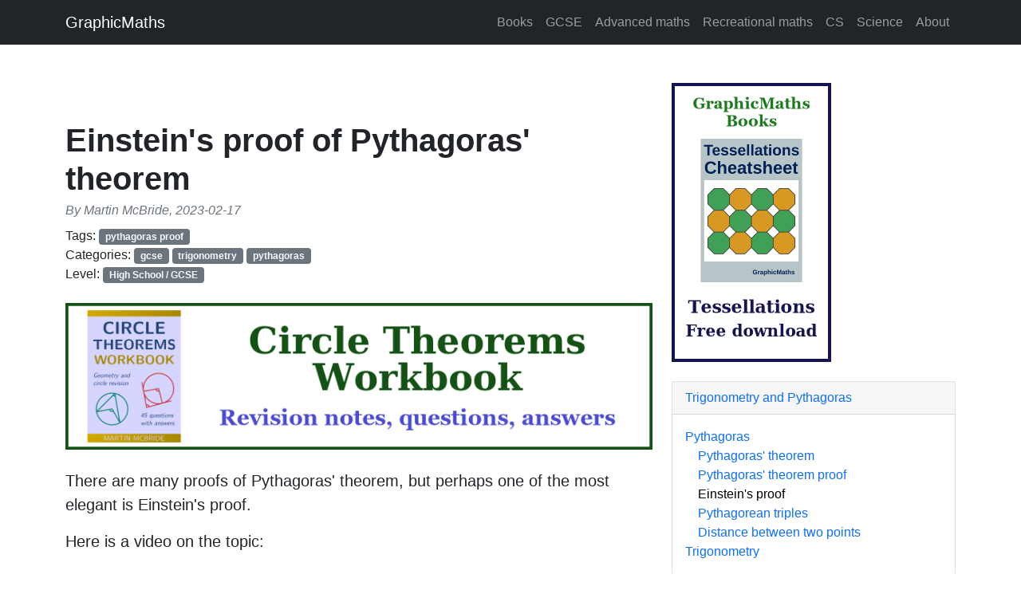

--- FILE ---
content_type: text/html; charset=utf-8
request_url: https://graphicmaths.com/gcse/trigonometry/einstein-pythagoras-proof/
body_size: 6192
content:
<!DOCTYPE html>
<html lang="en">
    <head>
        <meta charset="utf-8" />
        <meta name="viewport" content="width=device-width, initial-scale=1, shrink-to-fit=no" />
            <meta name="description" content="Einstein&#x27;s elegant proof of Pythagoras&#x27; theorem">
            <meta name="author" content="Martin McBride" />
        <title>GraphicMaths - Einstein&#x27;s proof of Pythagoras&#x27; theorem</title>
            <link rel="canonical" href="https://graphicmaths.com/gcse/trigonometry/einstein-pythagoras-proof/">
        <!-- Favicon-->
            <link rel="icon" type="image/x-icon" href="/img/favicon.png" />
        <!-- Core theme CSS (includes Bootstrap)-->
        <link href="/css/styles.css" rel="stylesheet" />
        <link href="/css/hilite.css" rel="stylesheet" />
        <link href="/css/extra.css" rel="stylesheet" />
<!--        -->
<!--            <script type="text/javascript">-->
<!--                google_ad_client = "ca-pub-3681179581819587";-->
<!--                google_ad_slot = "2145523602";-->
<!--                google_ad_width = 728;-->
<!--                google_ad_height = 90;-->
<!--            </script>-->
<!--        -->
    </head>
    <body>
        <!-- Responsive navbar-->
        <nav class="navbar navbar-expand-lg navbar-dark bg-dark">
            <div class="container">
                <a class="navbar-brand" href="/">GraphicMaths</a>
                <button class="navbar-toggler" type="button" data-bs-toggle="collapse" data-bs-target="#navbarSupportedContent" aria-controls="navbarSupportedContent" aria-expanded="false" aria-label="Toggle navigation"><span class="navbar-toggler-icon"></span></button>
                <div class="collapse navbar-collapse" id="navbarSupportedContent">
                    <ul class="navbar-nav ms-auto mb-2 mb-lg-0">
                            <li class="nav-item"><a class="nav-link" href="/books/">Books</a></li>
                            <li class="nav-item"><a class="nav-link" href="/gcse/">GCSE</a></li>
                            <li class="nav-item"><a class="nav-link" href="/advanced-topics/">Advanced maths</a></li>
                            <li class="nav-item"><a class="nav-link" href="/recreational-topics/">Recreational maths</a></li>
                            <li class="nav-item"><a class="nav-link" href="/cs-topics/">CS</a></li>
                            <li class="nav-item"><a class="nav-link" href="/science-philosophy-topics/">Science</a></li>
                            <li class="nav-item"><a class="nav-link" href="/about/">About</a></li>
                    </ul>
                </div>
            </div>
        </nav>
        <!-- Page content-->
        <div class="container mt-5">
            <div class="row">
                <div class="col-lg-8">
                    <!-- Post content-->
                    <article>
                        <!-- Post header-->
                        <header class="mb-4">
                            <!-- Post title-->
                            <h1 class="fw-bolder mb-1">Einstein&#x27;s proof of Pythagoras&#x27; theorem</h1>
                            <!-- Post meta content-->
                            <div class="text-muted fst-italic mb-2">
                                By Martin McBride,
                               2023-02-17
                            </div>
                            <!-- Post categories-->
                                Tags:
                                    <a class="badge bg-secondary text-decoration-none link-light" href="/tags/tag-pythagoras-proof/">pythagoras proof</a>
                                <br>Categories:
                                    <a class="badge bg-secondary text-decoration-none link-light" href="/categories/category-gcse/">gcse</a>
                                    <a class="badge bg-secondary text-decoration-none link-light" href="/categories/category-trigonometry/">trigonometry</a>
                                    <a class="badge bg-secondary text-decoration-none link-light" href="/categories/category-pythagoras/">pythagoras</a>
                                <br>Level:
                                    <div class="badge bg-secondary text-decoration-none link-light">High School / GCSE</div>
                        </header>
                        <!-- Preview image figure-->
<!--                        -->
<!--                            <script type="text/javascript" src="//pagead2.googlesyndication.com/pagead/show_ads.js">-->
<!--                            </script>-->
<!--                        -->
                        <!-- Post content-->
                        <section>

    <a href="https://martinmcbride.gumroad.com/l/circle-theorems-workbook">

    <img src="/img/ad/circle-theorems-workbook-body-ad.png"/>

    </a><br></br>

</section>
                        <section class="mb-5">
                            <div class="fs-5 mb-4">
                            <p>There are many proofs of Pythagoras' theorem, but perhaps one of the most elegant is Einstein's proof.</p>
<p>Here is a video on the topic:</p>
<iframe width="560" height="315" src="https://www.youtube.com/embed/FT7lK25L5ZY" title="YouTube video player" frameborder="0" allow="accelerometer; autoplay; clipboard-write; encrypted-media; gyroscope; picture-in-picture; web-share" allowfullscreen></iframe>

<p>The proof itself is quite simple, but there are a couple of important elements of the proof that are worth looking at first.</p>
<h2>We don't need to draw squares to prove Pythagoras' theorem</h2>
<p>For a right-angled triangle like this with sides <em>a</em> and <em>b</em>, and hypotenuse <em>c</em>, Pythagoras's theorem gives the result:</p>
<p><img alt="Pythagoras formula" src="/img/gcse/trigonometry/pythagoras/einstein-pythagoras-proof-formula1.png" /></p>
<p>We often represent this by drawing squares on the 3 sides, like this:</p>
<p><img alt="Pythagoras triangle" src="/img/gcse/trigonometry/pythagoras/einstein-pythagoras-proof-square.png" /></p>
<p>The area of square <strong>A</strong> is <em>a<sup>2</sup></em>. <strong>B</strong> is <em>b<sup>2</sup></em> and <strong>C</strong> is <em>c<sup>2</sup></em>. So Pythagoras's theorem can be written as:</p>
<p><img alt="Pythagoras formula" src="/img/gcse/trigonometry/pythagoras/einstein-pythagoras-proof-formula4.png" /></p>
<p>This means that if we can prove that the areas <strong>A</strong> and <strong>B</strong> add up to <strong>C</strong>, we have proved Pythagoras' theorem. Many proofs take this approach, using various clever methods to prove that the areas are equal.</p>
<p>However, this is a slight failure of imagination. Just because the formula contains the algebraic operation <em>square</em> doesn't mean we have to draw geometric squares to prove it!</p>
<p>We could use any shape. For example, we could draw a semicircle on each side of the triangle, instead of a square:</p>
<p><img alt="Pythagoras triangle" src="/img/gcse/trigonometry/pythagoras/einstein-pythagoras-proof-semi.png" /></p>
<p>The area of semicircle <strong>A</strong> is:</p>
<p><img alt="Pythagoras formula" src="/img/gcse/trigonometry/pythagoras/einstein-pythagoras-proof-formula2.png" /></p>
<p>Where <em>r</em> is the radius of the semicircle. Since <em>a</em> is twice the radius, this gives:</p>
<p><img alt="Pythagoras formula" src="/img/gcse/trigonometry/pythagoras/einstein-pythagoras-proof-formula3.png" /></p>
<p>There are corresponding formulas to find <strong>B</strong> in terms of <em>b</em>, and <strong>C</strong> in terms of <em>c</em>. So, if areas <strong>A</strong> and <strong>B</strong> add up to <strong>C</strong>, we have:</p>
<p><img alt="Pythagoras formula" src="/img/gcse/trigonometry/pythagoras/einstein-pythagoras-proof-formula5.png" /></p>
<p>This is just Pythagoras' equation multiplied by a constant factor.</p>
<p>This means that if we can prove that the <strong>A</strong> and <strong>B</strong> add up to <strong>C</strong>, we have proved Pythagoras' theorem.</p>
<p>Now unfortunately there doesn't appear to be any simple way to prove that the semicircles obey this formula. But that wasn't the point. We have demonstrated that we can use any shape, not just a square. The requirement is that:</p>
<ul>
<li>The three shapes <strong>A</strong>, <strong>B</strong> and <strong>C</strong> are <a href="/gcse/geometry/similar-triangles/">similar triangles</a>. Similar means that they are the same shape but might be different sizes.</li>
<li>The linear sizes of the three shapes are proportionate to the lengths of sides <em>a</em>, <em>b</em> and <em>c</em>.</li>
</ul>
<p>Using semicircles wasn't any help, but we will see that using a special type of triangle leads to Einstein's elegant proof.</p>
<h2>The altitude of a right-angled triangle creates three similar triangles</h2>
<p>Let's construct a perpendicular line from the hypotenuse of the original triangle to its apex (this line is called the <em>altitude</em> of the triangle):</p>
<p><img alt="Pythagoras triangle" src="/img/gcse/trigonometry/pythagoras/einstein-pythagoras-proof-triangle-1.png" /></p>
<p>These two new triangles are both similar to the original triangle:</p>
<p><img alt="Pythagoras triangle" src="/img/gcse/trigonometry/pythagoras/einstein-pythagoras-proof-triangle-2.png" /></p>
<p>How do we know they are similar? Well, if two triangles have two angles the same, they are similar (and the third angle must also be the same). This means that triangles <em>c</em> and <em>b</em> above are similar because they both have a right angle and an angle <em>x</em>. This also means that the unmarked angle in <em>b</em> must be <em>y</em>, the same as triangle <em>c</em>.</p>
<p>Also, triangles <em>c</em> and <em>a</em> are similar because they both have a right angle and an angle <em>y</em>.</p>
<p>Notice that not only are the triangles similar, but the hypotenuses have lengths <em>c</em>, <em>b</em>, and <em>a</em>. So the three triangles have linear dimensions that are proportionate to the lengths of the sides of the original triangle.</p>
<h2>Einstein's proof</h2>
<p>We can now add these three triangles to the sides of the original triangle:</p>
<p><img alt="Pythagoras triangle" src="/img/gcse/trigonometry/pythagoras/einstein-pythagoras-proof-triangle-3.png" /></p>
<p>Triangle <strong>C</strong> is identical to the original triangle.</p>
<p>Since <strong>A</strong> and <strong>B</strong> are formed by dissecting the main triangle, this proves that:</p>
<p><img alt="Pythagoras formula" src="/img/gcse/trigonometry/pythagoras/einstein-pythagoras-proof-formula4.png" /></p>
<p>Which proves Pythagoras' theorem.</p>
                                <h2>Related articles</h2>
                                <ul>
                                    <li><a href="/gcse/trigonometry/pythagoras-theorem/">Pythagoras&#x27; theorem</a></li>
                                    <li><a href="/gcse/trigonometry/pythagoras-proof/">Pythagoras&#x27; theorem proof</a></li>
                                    <li><a href="/gcse/trigonometry/pythagorean-triples/">Pythagorean triples</a></li>
                                    <li><a href="/gcse/trigonometry/distance-between-points/">Distance between two points on a graph</a></li>
                                </ul>
<!--                            <div class="commentbox"></div>

<script src="https://unpkg.com/commentbox.io/dist/commentBox.min.js"></script>

<script>commentBox('17mQL09Pq!6@e&Xv')</script>
-->
                            </div>
                        </section>
                        <h2>Join the GraphicMaths Newsletter</h2>

<p>Sign up using this form to receive an email when new content is added to the graphpicmaths or pythoninformer websites:</p>

<iframe src="https://graphicmaths.substack.com/embed" width="480" height="320" style="border:1px solid #EEE; background:white;" frameborder="0" scrolling="no"></iframe>
                        <section>

    <a href="https://martinmcbride.gumroad.com/l/calculus-book">

    <img src="/img/ad/calculus-book-body-ad.png"/>

    </a><br></br>

</section>
                        <section>
                            <h2>Popular tags</h2>
                            <p><a href="/tags/tag-adder/"><span class="tagcloud2">adder</span></a> <a href="/tags/tag-adjacency-matrix/"><span class="tagcloud3">adjacency matrix</span></a> <a href="/tags/tag-alu/"><span class="tagcloud3">alu</span></a> <a href="/tags/tag-and-gate/"><span class="tagcloud4">and gate</span></a> <a href="/tags/tag-angle/"><span class="tagcloud3">angle</span></a> <a href="/tags/tag-answers/"><span class="tagcloud3">answers</span></a> <a href="/tags/tag-area/"><span class="tagcloud3">area</span></a> <a href="/tags/tag-argand-diagram/"><span class="tagcloud7">argand diagram</span></a> <a href="/tags/tag-binary-maths/"><span class="tagcloud3">binary maths</span></a> <a href="/tags/tag-cardioid/"><span class="tagcloud2">cardioid</span></a> <a href="/tags/tag-cartesian-equation/"><span class="tagcloud4">cartesian equation</span></a> <a href="/tags/tag-chain-rule/"><span class="tagcloud6">chain rule</span></a> <a href="/tags/tag-chord/"><span class="tagcloud5">chord</span></a> <a href="/tags/tag-circle/"><span class="tagcloud9">circle</span></a> <a href="/tags/tag-cofactor/"><span class="tagcloud3">cofactor</span></a> <a href="/tags/tag-combinations/"><span class="tagcloud4">combinations</span></a> <a href="/tags/tag-complex-modulus/"><span class="tagcloud3">complex modulus</span></a> <a href="/tags/tag-complex-numbers/"><span class="tagcloud2">complex numbers</span></a> <a href="/tags/tag-complex-polygon/"><span class="tagcloud2">complex polygon</span></a> <a href="/tags/tag-complex-power/"><span class="tagcloud8">complex power</span></a> <a href="/tags/tag-complex-root/"><span class="tagcloud8">complex root</span></a> <a href="/tags/tag-cosh/"><span class="tagcloud6">cosh</span></a> <a href="/tags/tag-cosine/"><span class="tagcloud5">cosine</span></a> <a href="/tags/tag-cosine-rule/"><span class="tagcloud3">cosine rule</span></a> <a href="/tags/tag-countable/"><span class="tagcloud2">countable</span></a> <a href="/tags/tag-cpu/"><span class="tagcloud3">cpu</span></a> <a href="/tags/tag-cube/"><span class="tagcloud2">cube</span></a> <a href="/tags/tag-decagon/"><span class="tagcloud2">decagon</span></a> <a href="/tags/tag-demorgans-law/"><span class="tagcloud2">demorgans law</span></a> <a href="/tags/tag-derivative/"><span class="tagcloud9">derivative</span></a> <a href="/tags/tag-determinant/"><span class="tagcloud6">determinant</span></a> <a href="/tags/tag-diagonal/"><span class="tagcloud2">diagonal</span></a> <a href="/tags/tag-directrix/"><span class="tagcloud2">directrix</span></a> <a href="/tags/tag-dodecagon/"><span class="tagcloud2">dodecagon</span></a> <a href="/tags/tag-e/"><span class="tagcloud2">e</span></a> <a href="/tags/tag-eigenvalue/"><span class="tagcloud2">eigenvalue</span></a> <a href="/tags/tag-eigenvector/"><span class="tagcloud2">eigenvector</span></a> <a href="/tags/tag-ellipse/"><span class="tagcloud4">ellipse</span></a> <a href="/tags/tag-equilateral-triangle/"><span class="tagcloud3">equilateral triangle</span></a> <a href="/tags/tag-erf-function/"><span class="tagcloud2">erf function</span></a> <a href="/tags/tag-euclid/"><span class="tagcloud2">euclid</span></a> <a href="/tags/tag-euler/"><span class="tagcloud8">euler</span></a> <a href="/tags/tag-eulers-formula/"><span class="tagcloud9">eulers formula</span></a> <a href="/tags/tag-eulers-identity/"><span class="tagcloud2">eulers identity</span></a> <a href="/tags/tag-exercises/"><span class="tagcloud3">exercises</span></a> <a href="/tags/tag-exponent/"><span class="tagcloud3">exponent</span></a> <a href="/tags/tag-exponential/"><span class="tagcloud9">exponential</span></a> <a href="/tags/tag-exterior-angle/"><span class="tagcloud3">exterior angle</span></a> <a href="/tags/tag-first-principles/"><span class="tagcloud9">first principles</span></a> <a href="/tags/tag-flip-flop/"><span class="tagcloud2">flip-flop</span></a> <a href="/tags/tag-focus/"><span class="tagcloud2">focus</span></a> <a href="/tags/tag-gabriels-horn/"><span class="tagcloud2">gabriels horn</span></a> <a href="/tags/tag-galileo/"><span class="tagcloud2">galileo</span></a> <a href="/tags/tag-gamma-function/"><span class="tagcloud2">gamma function</span></a> <a href="/tags/tag-gaussian-distribution/"><span class="tagcloud2">gaussian distribution</span></a> <a href="/tags/tag-gradient/"><span class="tagcloud3">gradient</span></a> <a href="/tags/tag-graph/"><span class="tagcloud7">graph</span></a> <a href="/tags/tag-hendecagon/"><span class="tagcloud2">hendecagon</span></a> <a href="/tags/tag-heptagon/"><span class="tagcloud2">heptagon</span></a> <a href="/tags/tag-heron/"><span class="tagcloud3">heron</span></a> <a href="/tags/tag-hexagon/"><span class="tagcloud3">hexagon</span></a> <a href="/tags/tag-hilbert/"><span class="tagcloud2">hilbert</span></a> <a href="/tags/tag-horizontal/"><span class="tagcloud2">horizontal</span></a> <a href="/tags/tag-hyperbola/"><span class="tagcloud4">hyperbola</span></a> <a href="/tags/tag-hyperbolic-function/"><span class="tagcloud4">hyperbolic function</span></a> <a href="/tags/tag-hyperbolic-functions/"><span class="tagcloud2">hyperbolic functions</span></a> <a href="/tags/tag-infinity/"><span class="tagcloud4">infinity</span></a> <a href="/tags/tag-integration/"><span class="tagcloud2">integration</span></a> <a href="/tags/tag-integration-by-parts/"><span class="tagcloud4">integration by parts</span></a> <a href="/tags/tag-integration-by-substitution/"><span class="tagcloud3">integration by substitution</span></a> <a href="/tags/tag-interior-angle/"><span class="tagcloud2">interior angle</span></a> <a href="/tags/tag-inverse-function/"><span class="tagcloud2">inverse function</span></a> <a href="/tags/tag-inverse-hyperbolic-function/"><span class="tagcloud4">inverse hyperbolic function</span></a> <a href="/tags/tag-inverse-matrix/"><span class="tagcloud5">inverse matrix</span></a> <a href="/tags/tag-irrational/"><span class="tagcloud2">irrational</span></a> <a href="/tags/tag-irrational-number/"><span class="tagcloud2">irrational number</span></a> <a href="/tags/tag-irregular-polygon/"><span class="tagcloud8">irregular polygon</span></a> <a href="/tags/tag-isomorphic-graph/"><span class="tagcloud2">isomorphic graph</span></a> <a href="/tags/tag-isosceles-trapezium/"><span class="tagcloud2">isosceles trapezium</span></a> <a href="/tags/tag-isosceles-triangle/"><span class="tagcloud3">isosceles triangle</span></a> <a href="/tags/tag-kite/"><span class="tagcloud3">kite</span></a> <a href="/tags/tag-koch-curve/"><span class="tagcloud3">koch curve</span></a> <a href="/tags/tag-l-system/"><span class="tagcloud2">l system</span></a> <a href="/tags/tag-lhopitals-rule/"><span class="tagcloud3">lhopitals rule</span></a> <a href="/tags/tag-limit/"><span class="tagcloud2">limit</span></a> <a href="/tags/tag-line-integral/"><span class="tagcloud2">line integral</span></a> <a href="/tags/tag-locus/"><span class="tagcloud6">locus</span></a> <a href="/tags/tag-logarithm/"><span class="tagcloud6">logarithm</span></a> <a href="/tags/tag-maclaurin-series/"><span class="tagcloud7">maclaurin series</span></a> <a href="/tags/tag-major-axis/"><span class="tagcloud2">major axis</span></a> <a href="/tags/tag-matrix/"><span class="tagcloud9">matrix</span></a> <a href="/tags/tag-matrix-algebra/"><span class="tagcloud9">matrix algebra</span></a> <a href="/tags/tag-mean/"><span class="tagcloud3">mean</span></a> <a href="/tags/tag-minor-axis/"><span class="tagcloud2">minor axis</span></a> <a href="/tags/tag-n-choose-r/"><span class="tagcloud2">n choose r</span></a> <a href="/tags/tag-nand-gate/"><span class="tagcloud2">nand gate</span></a> <a href="/tags/tag-net/"><span class="tagcloud2">net</span></a> <a href="/tags/tag-newton-raphson-method/"><span class="tagcloud2">newton raphson method</span></a> <a href="/tags/tag-nonagon/"><span class="tagcloud2">nonagon</span></a> <a href="/tags/tag-nor-gate/"><span class="tagcloud2">nor gate</span></a> <a href="/tags/tag-normal/"><span class="tagcloud3">normal</span></a> <a href="/tags/tag-normal-distribution/"><span class="tagcloud5">normal distribution</span></a> <a href="/tags/tag-not-gate/"><span class="tagcloud3">not gate</span></a> <a href="/tags/tag-octagon/"><span class="tagcloud2">octagon</span></a> <a href="/tags/tag-or-gate/"><span class="tagcloud4">or gate</span></a> <a href="/tags/tag-parabola/"><span class="tagcloud6">parabola</span></a> <a href="/tags/tag-parallelogram/"><span class="tagcloud3">parallelogram</span></a> <a href="/tags/tag-parametric-equation/"><span class="tagcloud4">parametric equation</span></a> <a href="/tags/tag-pentagon/"><span class="tagcloud3">pentagon</span></a> <a href="/tags/tag-perimeter/"><span class="tagcloud3">perimeter</span></a> <a href="/tags/tag-permutation-matrix/"><span class="tagcloud2">permutation matrix</span></a> <a href="/tags/tag-permutations/"><span class="tagcloud5">permutations</span></a> <a href="/tags/tag-pi/"><span class="tagcloud2">pi</span></a> <a href="/tags/tag-pi-function/"><span class="tagcloud2">pi function</span></a> <a href="/tags/tag-polar-coordinates/"><span class="tagcloud4">polar coordinates</span></a> <a href="/tags/tag-polynomial/"><span class="tagcloud4">polynomial</span></a> <a href="/tags/tag-power/"><span class="tagcloud6">power</span></a> <a href="/tags/tag-probability/"><span class="tagcloud5">probability</span></a> <a href="/tags/tag-probability-distribution/"><span class="tagcloud4">probability distribution</span></a> <a href="/tags/tag-product-rule/"><span class="tagcloud3">product rule</span></a> <a href="/tags/tag-proof/"><span class="tagcloud5">proof</span></a> <a href="/tags/tag-pythagoras-proof/"><span class="tagcloud2">pythagoras proof</span></a> <a href="/tags/tag-quadrilateral/"><span class="tagcloud5">quadrilateral</span></a> <a href="/tags/tag-questions/"><span class="tagcloud3">questions</span></a> <a href="/tags/tag-quotient-rule/"><span class="tagcloud3">quotient rule</span></a> <a href="/tags/tag-radians/"><span class="tagcloud2">radians</span></a> <a href="/tags/tag-radius/"><span class="tagcloud4">radius</span></a> <a href="/tags/tag-rectangle/"><span class="tagcloud2">rectangle</span></a> <a href="/tags/tag-regular-polygon/"><span class="tagcloud9">regular polygon</span></a> <a href="/tags/tag-rhombus/"><span class="tagcloud2">rhombus</span></a> <a href="/tags/tag-root/"><span class="tagcloud6">root</span></a> <a href="/tags/tag-sech/"><span class="tagcloud2">sech</span></a> <a href="/tags/tag-segment/"><span class="tagcloud2">segment</span></a> <a href="/tags/tag-set/"><span class="tagcloud5">set</span></a> <a href="/tags/tag-set-reset-flip-flop/"><span class="tagcloud2">set-reset flip-flop</span></a> <a href="/tags/tag-simpsons-rule/"><span class="tagcloud2">simpsons rule</span></a> <a href="/tags/tag-sine/"><span class="tagcloud6">sine</span></a> <a href="/tags/tag-sine-rule/"><span class="tagcloud3">sine rule</span></a> <a href="/tags/tag-sinh/"><span class="tagcloud7">sinh</span></a> <a href="/tags/tag-slope/"><span class="tagcloud2">slope</span></a> <a href="/tags/tag-sloping-lines/"><span class="tagcloud2">sloping lines</span></a> <a href="/tags/tag-solving-equations/"><span class="tagcloud5">solving equations</span></a> <a href="/tags/tag-solving-triangles/"><span class="tagcloud7">solving triangles</span></a> <a href="/tags/tag-square/"><span class="tagcloud4">square</span></a> <a href="/tags/tag-square-root/"><span class="tagcloud6">square root</span></a> <a href="/tags/tag-squeeze-theorem/"><span class="tagcloud2">squeeze theorem</span></a> <a href="/tags/tag-standard-curves/"><span class="tagcloud5">standard curves</span></a> <a href="/tags/tag-standard-deviation/"><span class="tagcloud3">standard deviation</span></a> <a href="/tags/tag-star-polygon/"><span class="tagcloud2">star polygon</span></a> <a href="/tags/tag-statistics/"><span class="tagcloud2">statistics</span></a> <a href="/tags/tag-straight-line-graphs/"><span class="tagcloud4">straight line graphs</span></a> <a href="/tags/tag-surface-of-revolution/"><span class="tagcloud3">surface of revolution</span></a> <a href="/tags/tag-symmetry/"><span class="tagcloud2">symmetry</span></a> <a href="/tags/tag-tangent/"><span class="tagcloud9">tangent</span></a> <a href="/tags/tag-tanh/"><span class="tagcloud5">tanh</span></a> <a href="/tags/tag-transformation/"><span class="tagcloud2">transformation</span></a> <a href="/tags/tag-transformations/"><span class="tagcloud2">transformations</span></a> <a href="/tags/tag-translation/"><span class="tagcloud2">translation</span></a> <a href="/tags/tag-trapezium/"><span class="tagcloud2">trapezium</span></a> <a href="/tags/tag-triangle/"><span class="tagcloud9">triangle</span></a> <a href="/tags/tag-turtle-graphics/"><span class="tagcloud2">turtle graphics</span></a> <a href="/tags/tag-uncountable/"><span class="tagcloud2">uncountable</span></a> <a href="/tags/tag-variance/"><span class="tagcloud3">variance</span></a> <a href="/tags/tag-vertical/"><span class="tagcloud2">vertical</span></a> <a href="/tags/tag-volume/"><span class="tagcloud2">volume</span></a> <a href="/tags/tag-volume-of-revolution/"><span class="tagcloud4">volume of revolution</span></a> <a href="/tags/tag-xnor-gate/"><span class="tagcloud2">xnor gate</span></a> <a href="/tags/tag-xor-gate/"><span class="tagcloud5">xor gate</span></a></p>
                        </section>
                    </article>
                </div>
                <!-- Side widgets-->
                <div class="col-lg-4">
                   <section>

    <a href="https://martinmcbride.gumroad.com/l/zcqul">

    <img src="/img/ad/tessellations-cheatsheet-side-ad.png"/>

    </a><br></br>

</section>
                   <!-- Book widget-->
                        <div class="card mb-4">
                            <div class="card-header"><a href="/gcse/trigonometry/"><span class="toc-title">Trigonometry and Pythagoras</span></div>
                            <div class="card-body">
                                <ul class="list-unstyled mb-0">
                                        <li><a href="/gcse/trigonometry/pythagoras/"><span class="chapter-toc">Pythagoras</span></a></li>
                                        <li><a href="/gcse/trigonometry/pythagoras-theorem/"><span class="page-toc">Pythagoras&#x27; theorem</span></a></li>
                                        <li><a href="/gcse/trigonometry/pythagoras-proof/"><span class="page-toc">Pythagoras&#x27; theorem proof</span></a></li>
                                        <li><a href="/gcse/trigonometry/einstein-pythagoras-proof/"><span class="page-toc-current">Einstein&#x27;s proof</span></a></li>
                                        <li><a href="/gcse/trigonometry/pythagorean-triples/"><span class="page-toc">Pythagorean triples</span></a></li>
                                        <li><a href="/gcse/trigonometry/distance-between-points/"><span class="page-toc">Distance between two points</span></a></li>
                                        <li><a href="/gcse/trigonometry/trigonometry/"><span class="chapter-toc">Trigonometry</span></a></li>
                                </ul>
                            </div>
                        </div>
                   <!-- Navigation widget-->
                    <div class="card mb-4">
                        <div class="card-header">Navigation</div>
                        <div class="card-body">
                            <ul class="list-unstyled mb-0">
                                <li><a href="/recent/">Recent</a></li>
                                <li><a href="/tags/">Tags</a></li>
                                <li><a href="/categories/">Categories</a></li>
                                <li><a href="/all/">Site map</a></li>
                            </ul>
                        </div>
                    </div>
                   <!-- Links widget-->
                    <div class="card mb-4">
                        <div class="card-header">Links</div>
                        <div class="card-body">
                            <ul class="list-unstyled mb-0">
                                    <li><a href="/books/">Books</a></li>
                                    <li><a href="https://martinmcbride.gumroad.com/">Gumroad shop</a></li>
                                    <li><a href="https://www.amazon.com/stores/author/B07XSF9NFZ/allbooks">Amazon</a></li>
                                    <li><a href="https://leanpub.com/u/martinmcbride">Leanpub</a></li>
                                    <li><a href="https://mcbride-martin.medium.com/">Medium</a></li>
                                    <li><a href="https://graphicmaths.substack.com/">Substack</a></li>
                                    <li><a href="https://www.youtube.com/channel/UC27NyIzwM-g21nzQzyK8xNA/videos">Youtube</a></li>
                                    <li><a href="https://github.com/martinmcbride">Github</a></li>
                                    <li><a href="https://www.linkedin.com/in/martin-mcbride-0014b5257/">Linkedin</a></li>
                            </ul>
                        </div>
                    </div>
                </div>
            </div>
        </div>
        <!-- Footer-->
        <footer class="py-5 bg-dark">
            <div class="container">
                <p class="m-0 text-center text-white">Copyright (c) Axlesoft Ltd</p>
                <p class="m-0 text-center text-white">Made with <a href="https://github.com/martinmcbride/pybooksite">pybooksite</a></p>
            </div>
        </footer>
        <!-- Answer reveal-->
        <script>
            function RevealAnswer(id) {
                var T = document.getElementById(id),
                    displayValue = "";
                if (T.style.display == "")
                    displayValue = "none";
                T.style.display = displayValue;
            }
        </script>
        <!-- Bootstrap core JS-->
        <script src="https://cdn.jsdelivr.net/npm/bootstrap@5.1.3/dist/js/bootstrap.bundle.min.js"></script>
        <!-- Core theme JS-->
        <script src="/js/scripts.js"></script>
            <script>
              (function(i,s,o,g,r,a,m){i['GoogleAnalyticsObject']=r;i[r]=i[r]||function(){
              (i[r].q=i[r].q||[]).push(arguments)},i[r].l=1*new Date();a=s.createElement(o),
              m=s.getElementsByTagName(o)[0];a.async=1;a.src=g;m.parentNode.insertBefore(a,m)
              })(window,document,'script','https://www.google-analytics.com/analytics.js','ga');

              ga('create', 'UA-58217506-1', 'auto');
              ga('send', 'pageview');
            </script>
            <script>
            MathJax = {
              tex: {
                inlineMath: [['$', '$'], ['\\(', '\\)']]
              },
              svg: {
                fontCache: 'global'
              }
            };
            </script>
            <script type="text/javascript" id="MathJax-script" async
              src="https://cdn.jsdelivr.net/npm/mathjax@3/es5/tex-svg.js">
            </script>
    </body>
</html>


--- FILE ---
content_type: text/css; charset=utf-8
request_url: https://graphicmaths.com/css/extra.css
body_size: -16
content:
img {
    max-width: 100%;
    height: auto;
 }

blockquote {
    border-left-color: darkslategrey;
    border-left-style: solid;
    border-left-width: 6px;
    padding-left: 20px;
    margin-bottom: 1rem;
    background-color: #b0d0d0;
}

.notebox {
    border-left-color: dodgerblue;
    border-left-style: solid;
    border-left-width: 6px;
    padding-left: 20px;
    margin-bottom: 1rem;
    background-color: #81c1ff;
}

.tipbox {
    border-left-color: gold;
    border-left-style: solid;
    border-left-width: 6px;
    padding-left: 20px;
    margin-bottom: 1rem;
    background-color: #ffeb81;
}

.warnbox {
    border-left-color: crimson;
    border-left-style: solid;
    border-left-width: 6px;
    padding-left: 20px;
    margin-bottom: 1rem;
    background-color: #f58ba0;
}

table {
    margin-bottom: 2em;
    margin-top: 1em;
    border: none;
}

th {
    background-color: #b0d0d0;
    border: none;
    padding-left: 1em;
    padding-right: 1em;
    margin-left: 0;
    margin-right: 0;
    vertical-align: top;
    text-align: left;
    display: table-cell;
    font-weight: bold;
}

td {
    padding-left: 1em;
    padding-right: 1em;
    border: none;
    vertical-align: top;
    text-align: left;
    display: table-cell;
}

.toc-title {
}

.toc-title-current {
    color: black;
}

.chapter-toc {
}

.chapter-toc-current {
    color: black;
}

.page-toc {
    padding-left: 1em;
}

.page-toc-current {
    padding-left: 1em;
    color: black;
}

.tagcloud0 {
    font-size: 1.2em;
}

.tagcloud1 {
    font-size: 1.2em;
}

.tagcloud2 {
    font-size: 1.2em;
}
.tagcloud3 {
    font-size: 1.35em;
}

.tagcloud4 {
    font-size: 1.48em;
}

.tagcloud5 {
    font-size: 1.62em;
}

.tagcloud6 {
    font-size: 1.76em;
}

.tagcloud7 {
    font-size: 1.91em;
}

.tagcloud8 {
    font-size: 2.05em;
}

.tagcloud9 {
    font-size: 2.12em;
}

.overbar {
    text-decoration: overline;
}

.answer {
    border-color: seagreen;
    border-style: solid;
    border-width: 2px;
    padding: 10px;
    margin-bottom: 1rem;
}


--- FILE ---
content_type: text/plain
request_url: https://www.google-analytics.com/j/collect?v=1&_v=j102&a=1143198962&t=pageview&_s=1&dl=https%3A%2F%2Fgraphicmaths.com%2Fgcse%2Ftrigonometry%2Feinstein-pythagoras-proof%2F&ul=en-us%40posix&dt=GraphicMaths%20-%20Einstein%27s%20proof%20of%20Pythagoras%27%20theorem&sr=1280x720&vp=1280x720&_u=IEBAAEABAAAAACAAI~&jid=1745106247&gjid=189859919&cid=984427183.1768630282&tid=UA-58217506-1&_gid=126039866.1768630282&_r=1&_slc=1&z=1210512422
body_size: -451
content:
2,cG-4W2RWJ71JC